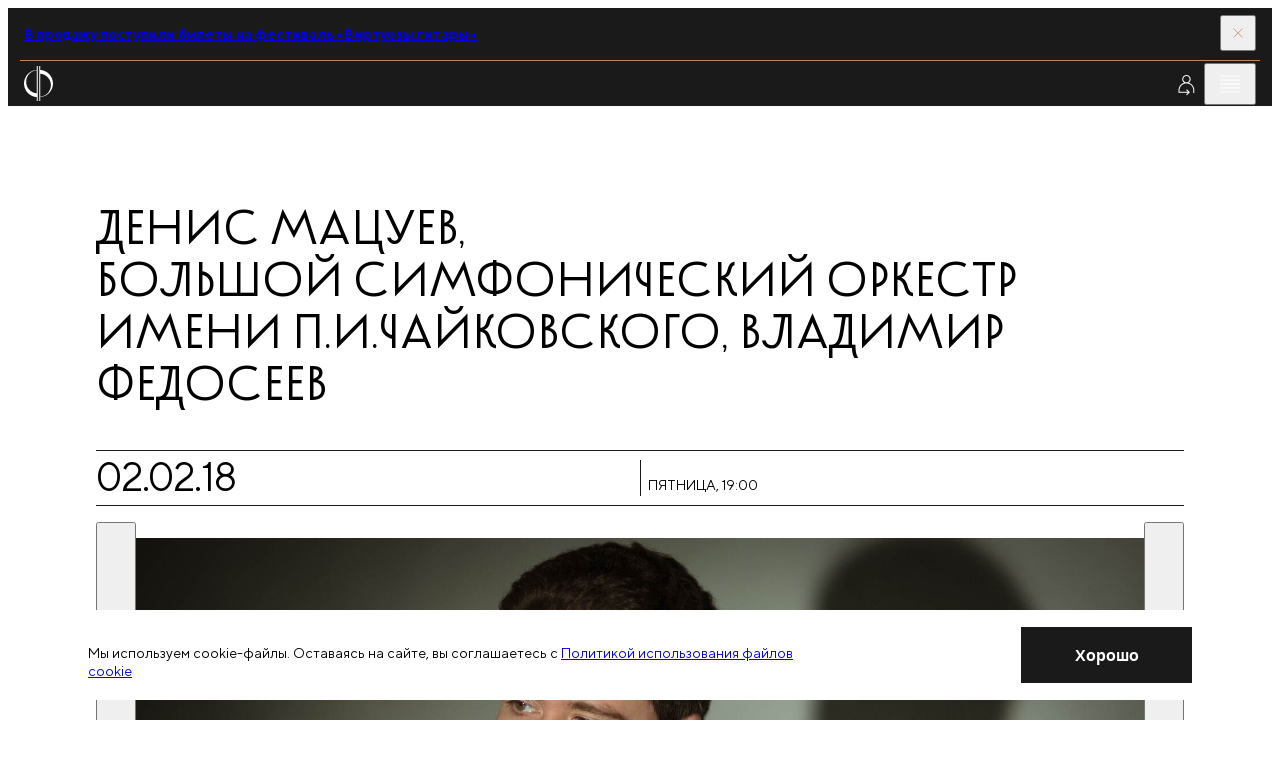

--- FILE ---
content_type: text/html; charset=utf-8
request_url: https://meloman.ru/concert/denis-macuev-bso-fedoseyev/
body_size: 11552
content:
<!DOCTYPE html>
<html lang="ru">
<head>
    <base href="/"/>
    <title>Денис Мацуев,
Большой симфонический оркестр
имени П.И.Чайковского, Владимир Федосеев</title>
    <meta charset="utf-8">

    <meta property="og:title" content="Денис Мацуев,
Большой симфонический оркестр
имени П.И.Чайковского, Владимир Федосеев" />
    <meta property="og:site_name" content="Московская филармония">
    <meta property="og:type" content="website" />
    <meta property="og:url" content="https://meloman.ru" />
    <meta property="og:image" content="https://meloman.ru/!upload/t_concert/8a974f44-75ba-e2fc-3eaa-97f2fdf18b9d.jpg" />
    <meta property="og:description" content="Денис Мацуев,
Большой симфонический оркестр
имени П.И.Чайковского, Владимир Федосеев" />
    <meta property="og:locale" content="ru_RU" />

    <meta http-equiv="X-UA-Compatible" content="IE=edge">
    <meta name="viewport" content="width=device-width, user-scalable=no, initial-scale=1.0, maximum-scale=1.0, minimum-scale=1.0">
    <link rel="apple-touch-icon" sizes="180x180" href="/project/web/assets/favicons/apple-touch-icon.png">
    <link rel="icon" type="image/png" sizes="32x32" href="/project/web/assets/favicons/favicon-32x32.png">
    <link rel="icon" type="image/png" sizes="16x16" href="/project/web/assets/favicons/favicon-16x16.png">
    <link rel="manifest" crossorigin="use-credentials" href="/project/web/assets/favicons/site.webmanifest">
    <link rel="mask-icon" href="/project/web/assets/favicons/safari-pinned-tab.svg" color="#5bbad5">
    <meta name="msapplication-TileColor" content="#da532c">

    <meta name="format-detection" content="telephone=no">
    <meta name="theme-color" content="#ffffff">
    <link rel="stylesheet" href="/project/web/css/1769172492_5bbd248c663e9c524cb0972757dd696e_main.min.css">
    <link href="/core/style/default.css" rel="stylesheet">
    <style>
        * {font-variant-ligatures: none;}
        .article-ticket:hover {}
        .iframe-container {width: 100%;height: 0;padding-bottom: 37%;position: relative;}
        .iframe-container iframe {position: absolute;top: 0;left: 0;width: 100%;height: 100%;border: none;}

        /** components */
        .tooltip {display: none;position: absolute; color: black!important; top: 0; width:100%; left: 50%; transform: translateY(-110%) translateX(-50%); box-shadow: 0 3px 6px rgba(0, 0, 0, 0.16), 0 3px 6px rgba(0, 0, 0, 0.23); padding: 6px; }
        [data-tooltip]:hover .tooltip {display: block;}
        [data-favorite], [data-notice] {display: none;}

        /** uikit */
        ._opacity {opacity: 0.5; pointer-events: none;}
        .d-n {display:none}
        ._relative {position: relative}
        .text-upper {text-transform: uppercase}
        label:has(._opacity) {cursor: default !important;}

        /** layout :: translation block */
        .article-live:first-child .button-topbar:first-child,
            .article-live:last-child  .button-topbar:last-child{opacity: 0; pointer-events: none}

        .navigation-slider.amaranth .navigation-slider__line {
            background-color: var(--amaranth);
        }
        .navigation-slider.amaranth .navigation-slider__icon {
            fill: var(--amaranth);
        }

        ._opacity .article-season-ticket__columns {pointer-events: all;}
        ._disabled {pointer-events: none;}

        .map-frame {filter: grayscale(100%);}
        [data-filter-active] {font-weight: lighter}
        ._shadow { box-shadow: 0 8px 31px 0 rgba(32, 35, 53, 0.08); }
        .animated-notification {
            position: fixed;
            width: 250px;
            min-height: 60px;
            background-color: var(--red);
            opacity: 0;
            transition: all 0.5s ease-in-out;
            z-index: 1000;
            pointer-events: none;
            border-radius: 0px;
            right: 20px;
            top: -100px;
            display: flex;
            align-items: center;
            justify-content: center;
            text-align: center;
            padding: 15px;
            color: #fff;
        }

        .d-flex {display: -webkit-box;display: -ms-flexbox;display: flex;}
        .align-items-top {-webkit-box-align: start;-webkit-align-items: flex-start;-ms-flex-align: start;align-items: flex-start;}
        .align-items-bottom {-webkit-box-align: end;-webkit-align-items: flex-end;-ms-flex-align: end;align-items: flex-end;}
        .align-items-center {-webkit-box-align: center;-webkit-align-items: center;-ms-flex-align: center;align-items: center;}
        .justify-content-between {-webkit-box-pack: justify;-webkit-justify-content: space-between;-ms-flex-pack: justify;justify-content: space-between;}
        .justify-content-around {-webkit-justify-content: space-around;-ms-flex-pack: distribute;justify-content: space-around;}
        .justify-content-center {-webkit-box-pack: center;-webkit-justify-content: center;-ms-flex-pack: center;justify-content: center;}
        .justify-content-start {-webkit-box-pack: flex-start;-webkit-justify-content: flex-start;-ms-flex-pack: flex-start;justify-content: flex-start;}
        .justify-content-end {-webkit-box-pack: flex-end;-webkit-justify-content: flex-end;-ms-flex-pack: flex-end;justify-content: flex-end;}
        .fg1 { gap: 0.5em }
        .fg2 { gap: 1em }

        ._svg100 svg { height: 1em; flex-shrink: 0; max-width: none; }
        ._svg120 svg { height: 1.2em; flex-shrink: 0; max-width: none; }
        ._svg150 svg { height: 1.5em; flex-shrink: 0; max-width: none; }
        ._linecrop3 {display: -webkit-box;-webkit-line-clamp: 3;-webkit-box-orient: vertical;overflow: hidden;text-overflow: ellipsis;line-height: 1.4;}
        form.success .form-subscribe__result { display:unset; visibility:unset; }
        form.success .form-subscribe__main { display:none;  }
    </style>

    <!-- метрики -->
    
<!-- Yandex.Metrika counter -->
<script type="text/javascript" >
    (function(m,e,t,r,i,k,a){m[i]=m[i]||function(){(m[i].a=m[i].a||[]).push(arguments)};
        m[i].l=1*new Date();k=e.createElement(t),a=e.getElementsByTagName(t)[0],k.async=1,k.src=r,a.parentNode.insertBefore(k,a)})
    (window, document, "script", "https://mc.yandex.ru/metrika/tag.js", "ym");

    ym(48126251, "init", {
        id:48126251,
        clickmap:true,
        trackLinks:true,
        accurateTrackBounce:true,
        webvisor:true
    });
</script>
<noscript><div><img src="https://mc.yandex.ru/watch/48126251" style="position:absolute; left:-9999px;" alt="" /></div></noscript>
<!-- /Yandex.Metrika counter -->


<!-- VK Code -->
<script type="text/javascript">!function(){var t=document.createElement("script");t.type="text/javascript",t.async=!0,t.src="https://vk.ru/js/api/openapi.js?160",t.onload=function(){VK.Retargeting.Init("VK-RTRG-345408-8vP8u"),VK.Retargeting.Hit()},document.head.appendChild(t)}();</script><noscript><img src="https://vk.com/rtrg?p=VK-RTRG-345408-8vP8u" style="position:fixed; left:-999px;" alt=""/></noscript>
<!-- End VK Code -->
</head>
<body class="body" id="body" data-body>
<div class="page">
    <script>
        window.lang = '';
    </script>

    <!-- настройка версии для слабовидящих -->
    <section class="section" data-disability="block" hidden="hidden">
    <div class="container container--fluid-tab">
        <div class="disability">
            <div class="disability__content">
                <div class="grid grid--align-center">
                    <div class="grid__col grid__col--6 grid__col-lap--4 grid__col-tab--6 grid__col-mob--4">
                        <button class="button" data-disability="button-simple">
                            Упрощенный режим
                        </button>
                    </div>
                    <div class="grid__col grid__col--6 grid__col-lap--4 grid__col-tab--6 grid__col-mob--4">
                        <button class="button" data-disability="button-image">
                            Отключить изображения
                        </button>
                    </div>
                    <div class="grid__col grid__col--4 grid__col-lap--4 grid__col-tab--6 grid__col-mob--4">

                    </div>
                    <div class="grid__col grid__col--8 grid__col-lap--4 grid__col-tab--6 grid__col-mob--4">
                        <button class="button-link" data-disability="button-reset">
                            Параметры по умолчанию
                        </button>
                    </div>
                </div>
            </div>
            <div class="disability__controls">
                <button class="button-icon" aria-label="Закрыть инструменты для слабовидящих" data-inclusive-button>
                    <svg class="button-icon__icon">
                        <use href="/project/web/assets/sprite/sprite-svg.svg#icon-close"></use>
                    </svg>
                </button>
            </div>
        </div>
    </div>
</section>
<script>
    function initDisability() {
        const noImage = localStorage.getItem('enabledNoImageMode');
        const isSimple = localStorage.getItem('enabledSimpleMode');
        const fontMode = localStorage.getItem('fontMode');
        const body = document.querySelector('body');

        if (noImage) body.classList.add('mode-no-image');
        if (isSimple) body.classList.add('mode-simple');
        if (fontMode) {
            body.style.setProperty('--base-font-size', fontMode);
        }
    }
    initDisability();
</script>

    <!-- прелоадер -->
    

    <!-- верхняя плашка новостей -->
    <section class="section section--dark" data-close-cookie="headnote1">
    <div class="container container--fluid-tab">
        <div class="topbar topbar--red">
            <div class="topbar__main">
                                    <a href="https://meloman.ru/festival/guitar-virtuosi/" target="_blank" class="editor editor--topbar">
                        <b>
                            В продажу поступили билеты на фестиваль «Виртуозы гитары»                        </b>
                    </a>
                            </div>
            <div class="topbar__controls">
                <button class="topbar__button" data-close aria-label="Закрыть панель">
                    <svg class="topbar__icon">
                        <use href="/project/web/assets/sprite/sprite-svg.svg#icon-close"></use>
                    </svg>
                </button>
            </div>
        </div>
    </div>
</section>


    <!-- трансляция -->
    

    <!-- cookie -->
        <section class="section section--informer" role="dialog" style="z-index: 5;" data-close-cookie="cookie_agree">
        <div class="cookie">
            <div class="container">
                <div class="grid grid--align-center">
                    <div class="grid__col grid__col--15 grid__col-lap--12 grid__col-tab--8 grid__col-mob--4">
                        <div class="editor editor--preview">
                            <p>
                                Мы используем cookie-файлы. Оставаясь на сайте, вы соглашаетесь с                                 <a href="/page/politika-cookie/" target="_blank">Политикой использования файлов cookie</a>
                            </p>
                        </div>
                    </div>
                    <div class="grid__col grid__col--5 grid__col-lap--3 grid__col-tab--2 mob-hidden">
                    </div>
                    <div class="grid__col grid__col--4 grid__col-lap--3 grid__col-tab--2 grid__col-mob--2">
                        <button class="button button--dark" data-close aria-label="Закрыть уведомление">
                            <span class="button__span">
                                Хорошо                            </span>
                        </button>
                    </div>
                </div>
            </div>
        </div>
    </section>


    <header class="header-widget" data-header>
        <div class="section section--dark section--header">
            <div class="container container--fluid">
                <div class="header">
                    <div class="header__aside">
                        <!-- ссылка на лого на главную  -->
                            <a href="/" class="logo-header show-always" aria-label="На главную страницу">
        <img class="logo-header__image" alt="Московская филармония" src="/project/web/assets/images/logo.svg">
        <span class="logo-header__text" data-header-logo>Московская филармония</span>
    </a>

                    </div>

                    <nav class="header__nav">
                        <!-- главное меню -->
                            <a href="/concert/" class="header__link active ">
        Афиша            </a>
    <a href="/subscription/" class="header__link  ">
        Абонементы            </a>
    <a href="/kids/" class="header__link  ">
        Детям            </a>
    <a href="/videos/" class="header__link  ">
        Филармония LIVE            </a>


                    </nav>
                    <div class="header__toolbar">
                        <!-- Когда виден like, то скрывается блок с текстом в logo-header - logo-header__text, совсем не удаляй, добавляй ему атрибут hidden (
                        <button class="button-icon button-icon--invert" data-menu="button" aria-label="Избранное">
                            <svg class="button-icon__icon">
                                <use href="/project/web/assets/sprite/sprite-svg.svg#icon-favorite"></use>
                            </svg>
                        </button>-->

                        <!---------------------------->
                            <a class="button-icon button-icon--invert" href="/cabinet/auth/" aria-label="Войти в личный кабинет">
        <svg class="button-icon__icon">
            <use href="/temp/1769172492_eabcf2bdb47ad05e9151f890d41565bf_sprite-svg.svg#icon-profile">        </svg>
    </a>

                        <!---------------------------->

                        <button class="button-icon button-icon--invert desktop-only" data-inclusive-button="" aria-label="Инструменты для слабовидящих">
                            <svg class="button-icon__icon">
                                <use href="/project/web/assets/sprite/sprite-svg.svg#icon-eye"></use>
                            </svg>
                        </button>
                        <a href="/search/" class="button-icon button-icon--invert desktop-only" data-search-button="" aria-label="Поиск по сайту">
                            <svg class="button-icon__icon">
                                <use href="/project/web/assets/sprite/sprite-svg.svg#icon-search"></use>
                            </svg>
                        </a>
                        <button class="button-icon button-icon--invert" data-menu="button" aria-label="Открыть меню">
                            <svg class="button-icon__icon">
                                <use href="/project/web/assets/sprite/sprite-svg.svg#icon-burger"></use>
                            </svg>
                        </button>
                    </div>
                </div>
            </div>
        </div>

        <div class="section section--dark section--menu" data-menu="block" hidden>
            <div class="section__decor">
                <div class="rules desktop-only">
                    <div class="rules__content">
                        <div class="container">
                            <div class="grid">
                                <div class="grid__col grid__col--4 grid__col-lap--3 rule-70"></div>
                                <div class="grid__col grid__col--4 grid__col-lap--3 rule-70"></div>
                                <div class="grid__col grid__col--4 grid__col-lap--3 rule-70"></div>
                                <div class="grid__col grid__col--4 grid__col-lap--3 rule-70"></div>
                                <div class="grid__col grid__col--4 grid__col-lap--3 rule-70"></div>
                            </div>
                        </div>
                    </div>
                </div>
            </div>
            <div class="section__content">
                <div class="menu" data-menu="block">
                    <div class="menu__header">
                        <div class="container container--fluid">
                            <div class="header">
                                <div class="header__toolbar-menu">
                                    <button class="button-icon button-icon--invert" data-menu="button" aria-label="Закрыть меню">
                                        <svg class="button-icon__icon">
                                            <use href="/project/web/assets/sprite/sprite-svg.svg#icon-close"></use>
                                        </svg>
                                    </button>
                                </div>
                            </div>
                        </div>
                    </div>
                    <div class="menu__content">
                        <div class="container">
                            <div class="grid">
                                <div class="grid__col grid__col--4 grid__col-lap--3 tab-hidden">
                                    <div class="logo-menu">
                                        <img
                                            alt="Московская филармония"
                                            src="/project/web/assets/images/logo-full-white-rus.svg"
                                        >
                                    </div>
                                </div>

                                <!--баненры в бургере  -->
                                







<div class="grid__col grid__col--4 grid__col-lap--3 grid__col--comp tab-hidden">
    <div class="fader fader--start-1 bg-blue">
        <div class="fader__item">
            <div class="fader__inner">
                <a href="/concert/kzch-2026-02-25/" class="article-project">
                    <p class="article-project__tag">
                        Витторио Григоло
                    </p>
                    <picture class="article-project__picture">
                        <img src="!upload/t_banner_burger/23e9f705-0fed-982b-011e-ea39408da66a.jpg" alt="Проект">
                    </picture>
                    <h3 class="article-project__title">
                        25 февраля
                    </h3>
                    <p class="article-project__caption">
                        Российский национальный оркестр<br>
дирижер — Тимур Зангиев
                    </p>
                    <div class="article-project__line"></div>
                    <div class="controls controls--project">
                        <span class="controls__line"></span>
                        <svg class="controls__icon">
                            <use href="/temp/1769172492_eabcf2bdb47ad05e9151f890d41565bf_sprite-svg.svg#icon-arrow-right"></use>
                        </svg>
                    </div>
                </a>
            </div>
        </div>
    </div>
</div><div class="grid__col grid__col--4 grid__col-lap--3 grid__col--comp tab-hidden">
    <div class="fader fader--start-2 bg-pink">
        <div class="fader__item">
            <div class="fader__inner">
                <a href="https://meloman.ru/concert/f2-2026-02-01-1/" class="article-project">
                    <p class="article-project__tag">
                        Великие фортепианные концерты
                    </p>
                    <picture class="article-project__picture">
                        <img src="!upload/t_banner_burger/e2bf4c9e-79c4-a0bf-b24d-b0b8b0c5f281.jpg" alt="Проект">
                    </picture>
                    <h3 class="article-project__title">
                        1 февраля
                    </h3>
                    <p class="article-project__caption">
                        Анна Цыбулёва фортепиано<br>
Оркестр Московской филармонии<br>
дирижер — Антон Шабуров
                    </p>
                    <div class="article-project__line"></div>
                    <div class="controls controls--project">
                        <span class="controls__line"></span>
                        <svg class="controls__icon">
                            <use href="/temp/1769172492_eabcf2bdb47ad05e9151f890d41565bf_sprite-svg.svg#icon-arrow-right"></use>
                        </svg>
                    </div>
                </a>
            </div>
        </div>
    </div>
</div><div class="grid__col grid__col--4 grid__col-lap--3 grid__col--comp tab-hidden">
    <div class="fader fader--start-3 bg-lilac">
        <div class="fader__item">
            <div class="fader__inner">
                <a href="https://meloman.ru/festival/organ-f2/" class="article-project">
                    <p class="article-project__tag">
                        Фестиваль органной музыки
                    </p>
                    <picture class="article-project__picture">
                        <img src="!upload/t_banner_burger/dc3129f9-8244-5499-01b1-97c23c9219fd.jpeg" alt="Проект">
                    </picture>
                    <h3 class="article-project__title">
                        1 февраля —<br>1 марта
                    </h3>
                    <p class="article-project__caption">
                        Филармония-2
                    </p>
                    <div class="article-project__line"></div>
                    <div class="controls controls--project">
                        <span class="controls__line"></span>
                        <svg class="controls__icon">
                            <use href="/temp/1769172492_eabcf2bdb47ad05e9151f890d41565bf_sprite-svg.svg#icon-arrow-right"></use>
                        </svg>
                    </div>
                </a>
            </div>
        </div>
    </div>
</div>

                                <div class="grid__col grid__col--8 grid__col-lap--6 grid__col-tab--12 grid__col-mob--4">
                                    <div class="menu-content">

                                        <!-- мобильное меню на бургер -->
                                        <a class="d-flex align-items-center link-menu fg1" href="/search/">Поиск<svg class="link-blind__icon"><use href="/project/web/assets/sprite/sprite-svg.svg#icon-search"></use></svg></a>
<nav>
                        <a href="/concert/" class="link-menu">
                Афиша            </a>
                                <a href="/kids/concerts/" class="link-menu">
                Детская афиша            </a>
                                <a href="/subscription/" class="link-menu">
                Абонементы            </a>
                                <a href="/hall/" class="link-menu">
                Концертные залы            </a>
                                <a href="/changes/" class="link-menu">
                Изменения в афише            </a>
                                <a href="/slushatelyam/ticket-rules/" class="link-menu">
                Слушателям            </a>
                                <div class="menu-slide" data-menu-slide="block">
                <button class="menu-slide__button" type="button" data-menu-slide="button"><span class="link-menu">Филармония LIVE</span>
                </button>
                <div class="menu-slide__content">
                    <button class="menu-slide__back" type="button" data-menu-slide="button" aria-label="Назад"></button>
                    <div class="menu-slide__list">
                        <a href="/videos/" class="link-menu">Филармония LIVE </a>
                        <a href="/videos/online/" class="link-menu">Трансляции </a>
                        <a href="/videos/catalogue/" class="link-menu">Видеокаталог </a>
                        <a href="/videos/regions/" class="link-menu">Регионам </a>
                        <a href="/videos/rnmso/" class="link-menu">РНМСО</a>
                    </div>
                </div>
            </div>
            
    <!--        <a href="/en--><!--" class="link-menu accent tab-visible">en</a>-->
    </nav>


                                        <div class="tab-visible">
                                            <button class="link-blind" data-inclusive-button="" aria-label="Инструменты для слабовидящих">
                                                <p class="link-blind__text">
                                                    Версия для слабовидящих
                                                </p>
                                                <svg class="link-blind__icon">
                                                    <use href="/project/web/assets/sprite/sprite-svg.svg#icon-eye"></use>
                                                </svg>
                                            </button>
                                        </div>

                                    </div>
                                </div>
                            </div>
                        </div>
                    </div>
                </div>
            </div>
        </div>

        <!---------------------------->
        
        <!---------------------------->

    </header>
<main class="main main--regular">
    <div class="main__rules">
        <div class="rules desktop-only">
            <div class="rules__content">
                <div class="container">
                    <div class="grid">
                        <div class="grid__col grid__col--4 grid__col-lap--3 rule-10"></div>
                        <div class="grid__col grid__col--4 grid__col-lap--3 rule-10"></div>
                        <div class="grid__col grid__col--4 grid__col-lap--3 rule-10"></div>
                        <div class="grid__col grid__col--4 grid__col-lap--3 rule-10"></div>
                        <div class="grid__col grid__col--4 grid__col-lap--3 rule-10"></div>
                    </div>
                </div>
            </div>
        </div>
    </div>
    <div class="main__content ">
    
    <!--  -->

<section class="main__section over-hidden">
    <div class="container">
        <div class="post-detail">
            <div class="post-detail__part mb-m">
                <h1 class="title title--classic">
                    Денис Мацуев,<br />
Большой симфонический оркестр<br />
имени П.И.Чайковского, Владимир Федосеев
                </h1>
            </div>
            <div class="post-detail__part">
                <article class="article-season-detail article-season-detail--regular">
                    <div class="article-season-detail__base">
                        <div class="article-season-detail__toolbar-mobile">
                            <div class="toolbar toolbar--medium toolbar--tab-lines">
                                <div class="toolbar__col toolbar__col--4 toolbar__col-lap--6 toolbar__col-mob--2">
                                    <time class="info-accent" datetime="02.02.2018 19:00">02.02.18</time>
                                </div>
                                <div class="toolbar__col toolbar__col--4 toolbar__col-lap--6 toolbar__col-mob--2">
                                    <div class="editor editor--preview uppercase"><p>пятница, 19:00
                                        <br><strong></strong></p>
                                    </div>
                                </div>
                            </div>
                        </div>
                        <div class="article-season-detail__toolbar">
                            <div class="toolbar toolbar--large">
                                <div class="toolbar__col toolbar__col--4 toolbar__col-lap--3 tab-hidden">
                                    <time class="info-accent" datetime="2001-05-15 19:00">02.02.18</time>
                                </div>
                                <div class="toolbar__col toolbar__col--8 toolbar__col-lap--6 tab-hidden">
                                    <div class="editor editor--preview uppercase">
                                        <time datetime="02.02.2018 19:00">пятница<br><strong>19:00</strong></time>
                                    </div>
                                </div>
                                <div class="toolbar__col toolbar__col--4 toolbar__col-lap--3 toolbar__col-tab--6 toolbar__col-mob--3">
                                    <div class="editor editor--preview uppercase"><p><a href="/hall/bolshoj-zal-konservatorii/"> Большой зал Консерватории  </a></p></div>
                                </div>
                                <div class="toolbar__col toolbar__col--4 toolbar__col-lap--3 toolbar__col-tab--6 toolbar__col-mob--1 toolbar__col--controls">
                                    <span class="info-accent tab-hidden"></span>
                                    <div class="toolbar__buttons">
                                        <div class="share" data-share="block">
    <div class="share__content">
        <div class="ya-share2" data-url="https://meloman.ru/concert/denis-macuev-bso-fedoseyev/" data-title="" data-curtain data-shape="round" data-color-scheme="whiteblack" data-services="vkontakte,odnoklassniki,telegram" data-lang="ru"></div>
    </div>
    <div class="share__control">
        <button class="button-icon" data-share="button">
            <svg class="button-icon__icon">
                <use href="/temp/1769172492_eabcf2bdb47ad05e9151f890d41565bf_sprite-svg.svg#icon-share"></use>
            </svg>
        </button>
    </div>
</div>
                                    </div>
                                </div>
                            </div>
                        </div>
                        <div class="article-season-detail__gallery">
                            <div class="grid">
<!-- фотогалерея -->                   
                                
                                    
                                    <div class="grid__col grid__col--24 grid__col-lap--18">
                                        <a class="figure" data-fancybox="gallery" href="!upload/t_concert/8a974f44-75ba-e2fc-3eaa-97f2fdf18b9d.jpg" data-caption="">
                                            <img src="/!upload/croper/1900x1080x1/t_concert/8a974f44-75ba-e2fc-3eaa-97f2fdf18b9d.jpg" alt="Фото 1">
                                        </a>
                                    </div> 
                                    
                                
                                    
                                    <div class="grid__col grid__col--8 grid__col-lap--6">
                                        <a class="figure" data-fancybox="gallery" href="!upload/t_concert/82e31aa5-d3de-dbd7-eb88-bfd505d4c239.jpg" data-caption="">
                                            <img src="/!upload/croper/1900x1080x1/t_concert/82e31aa5-d3de-dbd7-eb88-bfd505d4c239.jpg" alt="Фото 2">
                                        </a>
                                    </div> 
                                    
                                
                                    
                                    <div class="grid__col grid__col--8 grid__col-lap--6">
                                        <a class="figure" data-fancybox="gallery" href="!upload/t_concert/a35306f5-ce4a-bf58-9bff-da64bde7eb4a.jpg" data-caption="">
                                            <img src="/!upload/croper/1900x1080x1/t_concert/a35306f5-ce4a-bf58-9bff-da64bde7eb4a.jpg" alt="Фото 3">
                                        </a>
                                    </div> 
                                    
                                
<!-- # фотогалерея --> 
                            </div>
                        </div>
                        <div class="article-season-detail__slider">
                            <div class="swiper slider-authors" data-slider="gallery-caption">
                                <div class="slider-authors__controls">
                                    <button class="button-slide button-slide--offset button-slide--prev"
                                            data-button="prev" aria-label="Предыдущее фото">
                                        <svg class="button-slide__icon">
                                            <use href="/temp/1769172492_eabcf2bdb47ad05e9151f890d41565bf_sprite-svg.svg#icon-arrow-left"></use>
                                        </svg>
                                    </button>
                                    <button class="button-slide button-slide--offset button-slide--next"
                                            data-button="next" aria-label="Следующее фото">
                                        <svg class="button-slide__icon">
                                            <use href="/temp/1769172492_eabcf2bdb47ad05e9151f890d41565bf_sprite-svg.svg#icon-arrow-right"></use>
                                        </svg>
                                    </button>
                                </div>
                                <div class="swiper-wrapper">
<!-- фотогалерея мобила -->                   
                                
                                    <div class="swiper-slide slide-author">
                                        <figure class="figure">
                                            <img src="/!upload/croper/1900x1080x1/t_concert/8a974f44-75ba-e2fc-3eaa-97f2fdf18b9d.jpg" alt="">
                                        </figure>
                                    </div>
                                
                                    <div class="swiper-slide slide-author">
                                        <figure class="figure">
                                            <img src="/!upload/croper/1900x1080x1/t_concert/82e31aa5-d3de-dbd7-eb88-bfd505d4c239.jpg" alt="">
                                        </figure>
                                    </div>
                                
                                    <div class="swiper-slide slide-author">
                                        <figure class="figure">
                                            <img src="/!upload/croper/1900x1080x1/t_concert/a35306f5-ce4a-bf58-9bff-da64bde7eb4a.jpg" alt="">
                                        </figure>
                                    </div>
                                
<!-- # фотогалерея мобила --> 
                                </div>
                            </div>
                        </div>
                        <div class="article-season-detail__main">
                            <div class="editor editor--preview">
                            
<!-- исполнители линейный список -->                       
                            <!--  -->
<p>

    <a href="/performer/denis-matsuev/" target="_blank"><b>Денис Мацуев</b></a> фортепиано

</p><!--  -->
<p>

    <a href="/performer/bso-bolshoj-simfonicheskij-orkestr-imeni-p-i-chajkovskogo/" target="_blank"><b>Государственный академический Большой симфонический оркестр
имени П. И. Чайковского</b></a> 

</p><!--  -->
<p>

    <a href="/performer/vladimir-fedoseev/" target="_blank"><b>Владимир Федосеев</b></a> дирижер

</p>
                            
<!-- #исполнители линейный список --> 

                            </div>
                            <div class="editor editor--preview">
                            
<!-- композиторы программа -->
                            
                            <p>В программе:</p>
                            <p><b class="uppercase">Бетховен</b>
Соната № 31 для фортепиано ля-бемоль мажор, cоч. 110<br>Симфония № 7 ля мажор, соч. 92<br>Концерт № 3 для фортепиано с оркестром до минор, соч. 37<br>
</p>
                            Билеты на этот концерт проданы. Другие концерты Дениса Мацуева состоятся 1 апреля и 2 апреля.
                            
<!-- #композиторы программа -->  

                            </div>
                        </div>
                    </div>
                    <div class="article-season-detail__aside">
                        <div class="article-season-detail__control">
                            
<div class="grid grid--aside">
            <div class="grid__col grid__col--1 grid__col-lap--1 grid__col-tab--6 grid__col-mob--2">
            <div tabindex="0" class="button button-- button--disabled" aria-label="Абонемент продан"
                >
    <span class="button__text">
        Абонемент продан            </span>
</div>        </div>
    </div> <!-- единый компонент всех вохможных кнопок -->
    
                                                            
                                                    </div>
                    </div>
                </article>  
            </div>
            
<!-- цитаты -->
            
<!-- #цитаты -->   

            
            
<!-- сервисный текст -->
            
<!-- #сервисный текст --> 

<!-- video -->  
            
<!-- #video --> 

        </div>
    </div>
</section>





<!-- концерты этого абонемента -->  

    <section class="main__section over-hidden mt-xxxl">
    <div class="section">
        <div class="container">
            <div class="stack stack--xl">
                <div class="grid">
                    <div class="grid__col--4 grid__col-lap--3 grid__col-tab--12 grid__col-mob--4">
                        <div class="head-section">
                            <div class="lines">
                                <div class="lines__item"></div>
                                <div class="lines__item"></div>
                                <div class="lines__item"></div>
                                <div class="lines__item"></div>
                                <div class="lines__item"></div>
                            </div>
                            <h2 class="title-section">Другие <br>концерты этого абонемента</h2>
                        </div>
                    </div>
                    <div class="grid__col grid__col--20 grid__col-lap--15 grid__col-tab--12 grid__col-mob--4">
                        <div class="swiper" data-slider="tickets">
                            <div class="stack stack--xxl swiper-wrapper slider-tickets-wrapper"><!--  -->
<div class="swiper-slide">
    <article class="article-season-child">
        <div class="article-season-child__mobile-title">
            <h3></h3>
        </div>
        <div class="article-season-child__toolbar-mobile">
            <div class="article-season-child__head-mobile">
                <div class="navigation-slider navigation-slider--fix">
                    <button class="navigation-slider__button" data-button="prev"
                            aria-label="предыдущий слайд">
                        <svg class="navigation-slider__icon">
                            <use href="/temp/1769172492_eabcf2bdb47ad05e9151f890d41565bf_sprite-svg.svg#icon-arrow-left"></use>
                        </svg>
                    </button>
                    <span class="navigation-slider__line"></span>
                    <button class="navigation-slider__button" data-button="next"
                            aria-label="следующий слайд">
                        <svg class="navigation-slider__icon">
                            <use href="/temp/1769172492_eabcf2bdb47ad05e9151f890d41565bf_sprite-svg.svg#icon-arrow-right"></use>
                        </svg>
                    </button>
                </div>
            </div>
            <div class="toolbar toolbar--medium toolbar--tab-lines">
                <div class="toolbar__col toolbar__col--4 toolbar__col-lap--6 toolbar__col-mob--2">
                    <time class="toolbar__title" datetime="09.10.2017 19:00">09.10.17</time>
                </div>
                <div class="toolbar__col toolbar__col--4 toolbar__col-lap--6 toolbar__col-mob--2">
                    <div class="editor editor--preview uppercase"><p>понедельник <b>19:00</b><br>абонемент № 69</p></div>
                </div>
            </div>
        </div>
        <div class="article-season-child__toolbar">
            <div class="toolbar toolbar--medium">
                <div class="toolbar__col toolbar__col--4 toolbar__col-lap--3 tab-hidden">
                    <time class="toolbar__title" datetime="09.10.2017 19:00">09.10.17</time>
                </div>
                <div class="toolbar__col toolbar__col--4 toolbar__col-lap--3 tab-hidden">
                    <div class="editor editor--preview uppercase">
                        <p>
                            <b><time datetime="09.10.2017 19:00">19:00</time>, </b>
                            понедельник<br>абонемент № 69
                        </p>
                    </div>
                </div>
                <div class="toolbar__col toolbar__col--4 toolbar__col-lap--3 toolbar__col-tab--6 toolbar__col-mob--3">
                    <div class="editor editor--preview uppercase"><p> Большой зал Консерватории</p></div>
                </div>
                <div class="toolbar__col toolbar__col--4 toolbar__col-lap--3 toolbar__col-tab--6 toolbar__col-mob--1 toolbar__col--controls">
                    <time class="info-accent tab-hidden"></time>
                    <div class="toolbar__buttons">
                        
                        <div class="share" data-share="block">
    <div class="share__content">
        <div class="ya-share2" data-url="https://meloman.ru/concert/denis-macuev-yulian-rahlin/" data-title="" data-curtain data-shape="round" data-color-scheme="whiteblack" data-services="vkontakte,odnoklassniki,telegram" data-lang="ru"></div>
    </div>
    <div class="share__control">
        <button class="button-icon" data-share="button">
            <svg class="button-icon__icon">
                <use href="/temp/1769172492_eabcf2bdb47ad05e9151f890d41565bf_sprite-svg.svg#icon-share"></use>
            </svg>
        </button>
    </div>
</div>
                    </div>
                </div>
            </div>
        </div>
        <div class="article-season-child__control">
             
        </div>
        <picture class="article-season-child__picture">
            <a href="/concert/denis-macuev-yulian-rahlin/">
                <img src="/!upload/croper/1900x1080x1/t_concert/2ceedbde-0adf-2f64-ac18-2a209663f383.jpg" alt="Денис Мацуев, Юлиан Рахлин">
            </a>
        </picture>
        <div class="article-season-child__main">
            <a href="/concert/denis-macuev-yulian-rahlin/">
                <div class="editor editor--preview">
                    
                    <!-- исполнители программа -->     
                    <p><!--  -->
<b>Денис Мацуев</b> фортепиано<br/><!--  -->
<b>Юлиан Рахлин</b> скрипка<br/></p>
                </div>
                <div class="editor editor--preview">
                <!-- композиторы программа --> 
                <p><b class="uppercase">Шуман</b>
«Сказочные картинки», соч. 113<br>
</p><p><b class="uppercase">Брамс</b>
Соната № 3 для скрипки и фортепиано ре минор, соч. 108<br>
</p><p><b class="uppercase">Дебюсси</b>
Соната для скрипки и фортепиано соль минор, L 140<br>
</p><p><b class="uppercase">Франк</b>
Соната для скрипки и фортепиано ля мажор,  FWV 8<br>
</p>
                </div>                
            </a>
        </div>
    </article>
</div>
<!--  -->
<div class="swiper-slide">
    <article class="article-season-child">
        <div class="article-season-child__mobile-title">
            <h3></h3>
        </div>
        <div class="article-season-child__toolbar-mobile">
            <div class="article-season-child__head-mobile">
                <div class="navigation-slider navigation-slider--fix">
                    <button class="navigation-slider__button" data-button="prev"
                            aria-label="предыдущий слайд">
                        <svg class="navigation-slider__icon">
                            <use href="/temp/1769172492_eabcf2bdb47ad05e9151f890d41565bf_sprite-svg.svg#icon-arrow-left"></use>
                        </svg>
                    </button>
                    <span class="navigation-slider__line"></span>
                    <button class="navigation-slider__button" data-button="next"
                            aria-label="следующий слайд">
                        <svg class="navigation-slider__icon">
                            <use href="/temp/1769172492_eabcf2bdb47ad05e9151f890d41565bf_sprite-svg.svg#icon-arrow-right"></use>
                        </svg>
                    </button>
                </div>
            </div>
            <div class="toolbar toolbar--medium toolbar--tab-lines">
                <div class="toolbar__col toolbar__col--4 toolbar__col-lap--6 toolbar__col-mob--2">
                    <time class="toolbar__title" datetime="22.12.2017 19:00">22.12.17</time>
                </div>
                <div class="toolbar__col toolbar__col--4 toolbar__col-lap--6 toolbar__col-mob--2">
                    <div class="editor editor--preview uppercase"><p>пятница <b>19:00</b><br>абонемент № 69</p></div>
                </div>
            </div>
        </div>
        <div class="article-season-child__toolbar">
            <div class="toolbar toolbar--medium">
                <div class="toolbar__col toolbar__col--4 toolbar__col-lap--3 tab-hidden">
                    <time class="toolbar__title" datetime="22.12.2017 19:00">22.12.17</time>
                </div>
                <div class="toolbar__col toolbar__col--4 toolbar__col-lap--3 tab-hidden">
                    <div class="editor editor--preview uppercase">
                        <p>
                            <b><time datetime="22.12.2017 19:00">19:00</time>, </b>
                            пятница<br>абонемент № 69
                        </p>
                    </div>
                </div>
                <div class="toolbar__col toolbar__col--4 toolbar__col-lap--3 toolbar__col-tab--6 toolbar__col-mob--3">
                    <div class="editor editor--preview uppercase"><p> Большой зал Консерватории</p></div>
                </div>
                <div class="toolbar__col toolbar__col--4 toolbar__col-lap--3 toolbar__col-tab--6 toolbar__col-mob--1 toolbar__col--controls">
                    <time class="info-accent tab-hidden"></time>
                    <div class="toolbar__buttons">
                        
                        <div class="share" data-share="block">
    <div class="share__content">
        <div class="ya-share2" data-url="https://meloman.ru/concert/denis-macuev-svetlanov-orchestra-noseda/" data-title="" data-curtain data-shape="round" data-color-scheme="whiteblack" data-services="vkontakte,odnoklassniki,telegram" data-lang="ru"></div>
    </div>
    <div class="share__control">
        <button class="button-icon" data-share="button">
            <svg class="button-icon__icon">
                <use href="/temp/1769172492_eabcf2bdb47ad05e9151f890d41565bf_sprite-svg.svg#icon-share"></use>
            </svg>
        </button>
    </div>
</div>
                    </div>
                </div>
            </div>
        </div>
        <div class="article-season-child__control">
             
        </div>
        <picture class="article-season-child__picture">
            <a href="/concert/denis-macuev-svetlanov-orchestra-noseda/">
                <img src="/!upload/croper/1900x1080x1/t_concert/e9993e1e-70d7-1103-223b-ec92b330aaa0.jpg" alt="Денис Мацуев,
Госоркестр России имени Е. Ф. Светланова,
Александр Сладковский">
            </a>
        </picture>
        <div class="article-season-child__main">
            <a href="/concert/denis-macuev-svetlanov-orchestra-noseda/">
                <div class="editor editor--preview">
                    
                    <!-- исполнители программа -->     
                    <p><!--  -->
<b>Денис Мацуев</b> фортепиано<br/><!--  -->
<b>Государственный академический
симфонический оркестр России 
имени Е. Ф. Светланова</b> <br/><!--  -->
<b>Александр Сладковский</b> дирижер<br/></p>
                </div>
                <div class="editor editor--preview">
                <!-- композиторы программа --> 
                <p><b class="uppercase">Моцарт</b>
Концерт № 17 для фортепиано с оркестром соль мажор, K 453<br>
</p><p><b class="uppercase">Рахманинов</b>
Концерт № 4 для фортепиано с оркестром соль минор, соч. 40<br>Концерт № 4 для фортепиано с оркестром<br>
</p><p><b class="uppercase">Дворжак</b>
Симфония № 8<br>Симфония № 8 соль мажор, соч. 88, B. 163<br>
</p>
                </div>                
            </a>
        </div>
    </article>
</div>
                            </div>
                        </div>
                    </div>
                </div>
            </div>
        </div>
    </div>
</section>
 
<!-- #концерты этого абонемента --> 

    </div>
</main>

<footer class="footer footer--temp">
    <div class="footer__rules">
        <div class="rules desktop-only">
            <div class="rules__content">
                <div class="container">
                    <div class="grid">
                        <div class="grid__col grid__col--4 grid__col-lap--3 rule-70"></div>
                        <div class="grid__col grid__col--4 grid__col-lap--3 rule-70"></div>
                        <div class="grid__col grid__col--4 grid__col-lap--3 rule-70"></div>
                        <div class="grid__col grid__col--4 grid__col-lap--3 rule-70"></div>
                        <div class="grid__col grid__col--4 grid__col-lap--3 rule-70"></div>
                    </div>
                </div>
            </div>
        </div>
    </div>
    <div class="footer__content">
        <div class="container">
            <div class="grid footer-grid">
                <div class="grid__col grid__col--8 grid__col-lap--6 grid__col-tab--12 grid__col-mob--4 tab-hidden">
                    <div class="logo-footer logo-footer--rus show-always">
                        <img alt="Московская филармония" src="/project/web/assets/images/logo-full-white-rus.svg">
                    </div>
                </div>
                <div class="grid__col grid__col--4 grid__col-lap--3 grid__col-tab--6 grid__col-mob--2 order-tab-2 mb-tab-l">
                    <div class="editor editor--footer">

                        <!---------------------------->
                        

<h3>
    Концерты
</h3>
<p>
    <a class="block" href="/concert/" >Афиша</a><a class="block" href="/subscription/" >Абонементы</a><a class="block" href="/kids/concerts/" >Детская афиша</a><a class="block" href="/hall/" >Концертные залы</a><a class="block" href="/changes/" >Изменения в афише</a>
</p>
                        <!---------------------------->

                    </div>
                </div>
                <div class="grid__col grid__col--4 grid__col-lap--3 grid__col-tab--6 grid__col-mob--2 order-tab-3 mb-tab-l">
                    <div class="editor editor--footer">

                        <!---------------------------->
                        

<h3>
    Слушателям
</h3>
<p>
    <a class="block" href="/slushatelyam/ticket-rules/" >Правила покупки билетов и абонементов</a><a class="block" href="/slushatelyam/rules/" >Правила посещения</a><a class="block" href="/slushatelyam/dostupnaya-sreda/" >Доступная среда</a><a class="block" href="/slushatelyam/contacts/" >Контакты</a><a class="block" href="/slushatelyam/bonus-program/" >Бонусная программа</a><a class="block" href="/slushatelyam/akciya-teatralno-koncertnaya-nedelya/" >Участникам СВО</a>
</p>
                        <!---------------------------->

                        <p>Справки по телефону:<br>
                            <a href="tel:+7 495 232 53 53"><b>+7 495 232 53 53</b></a>
                        </p>
                    </div>
                </div>
                <div class="grid__col grid__col--4 grid__col-lap--3 grid__col-tab--6 grid__col-mob--2 order-tab-5">
                    <div class="editor editor--footer">
                        <h3>Кассы</h3>

                        <!---------------------------->
                        

<!--  -->
<p>
    <b>Концертный зал имени П.&nbsp;И.&nbsp;Чайковского</b><br>
    Триумфальная площадь, 4<br>
    
    С 10:00 до 21:00
</p>
<!--  -->
<p>
    <b>Концертный комплекс «Филармония-2»</b><br>
    Мичуринский проспект, Олимпийская деревня, дом 1<br>
    
    С 9:00 до 22:00
</p>

                        <!---------------------------->

                        <p></p>
                    </div>
                </div>
                <div class="grid__col grid__col--4 grid__col-lap--3 grid__col-tab--6 grid__col-mob--2 order-tab-4">
                    <div class="stack stack--m">
                        <div class="editor editor--footer">

                            <!---------------------------->
                            

<h3>
    Официальные документы
</h3>
<p>
    <a class="block" href="/oficialnye-dokumenty/oficialnye-svedeniya/" >Официальные сведения</a><a class="block" href="/oficialnye-dokumenty/protivodejstvie-korrupcii/" >Противодействие коррупции</a><a class="block" href="/oficialnye-dokumenty/nezavisimaya-ocenka-kachestva/" >Независимая оценка качества</a><a class="block" href="/oficialnye-dokumenty/politika-konfidencialnosti/" >Политика конфиденциальности</a>
</p>
                            <!---------------------------->

                        </div>

                        <div class="footer-partner-stack tab-flex">
                            <a href="https://www.culture.ru/pushkinskaya-karta" class="link-pushkin-card" aria-label="Пушкинская карта">
                                <img src="/project/web/assets/images/puskin-card.png" alt="Пушкинская карта">
                            </a>
                            <a href="https://www.culture.ru/" class="link-culture" aria-label="Министерство культуры" target="_blank" rel="nofollow noopener noreferrer">
                                <img src="/project/web/assets/images/logo-culture.svg" alt="логотип министерства культуры">
                            </a>
                        </div>
                    </div>
                </div>
                <div class="grid__col--8 grid__col-lap--6 grid__col-tab--12 grid__col-mob--4 mb-tab-xl order-tab-1">

                    <!---------------------------->
                    
<form action="" class="form-subscribe" data-form="block" method="post" name="emailer">
    <h3 class="form-subscribe__title">Подписаться<br>на рассылку московской<br>филармонии</h3>
    <div class="form-subscribe__main">
        <label class="input-subscribe" data-input="block">
            <span class="input-subscribe__wrapper">
                <input type="email" class="input-subscribe__input" name="email" data-input="field" placeholder="Ваша почта" aria-label="Email для подписки на рассылку" required="">
                <button class="input-subscribe__button" aria-label="Подписаться" type="submit">
                    <svg class="input-subscribe__icon">
                        <use href="/project/web/assets/sprite/sprite-svg.svg#icon-subscribe"></use>
                    </svg>
                </button>
            </span>
            <span class="input-subscribe__message caption-error">Пожалуйста, укажите корректный e-mail</span>
        </label>
        <div class="form-subscribe__footer">
            <label class="checkbox-regular checkbox-regular--light" data-checkbox="block">
                <span class="checkbox-regular__box focus-parent" data-checkbox="box">
                    <input type="checkbox" name="name1234" class="checkbox-regular__input" data-checkbox="field" required="">
                    <svg class="checkbox-regular__icon"><use href="/project/web/assets/sprite/sprite-svg.svg#icon-check"></use></svg>
                </span>
                <span class="checkbox-regular__text">Я даю своё согласие на обработку моих персональных данных в соответствии с Федеральным законом от 27 июля 2006 г. № 152-ФЗ «О персональных данных»,
                    <a href="/!upload/t_set/4191b5b8dc90f67edfc161bdfcd0c733.pdf" target="_blank">Политикой в отношении обработки персональных данных</a> и
                    <a href="/oficialnye-dokumenty/politika-konfidencialnosti/" target="_blank">Политикой конфиденциальности</a>
                </span>
            </label>
            <div class="caption-error editor-simple" hidden="hidden">
                <p></p>
            </div>
        </div>
    </div>
    <div class="form-subscribe__result editor-simple">
        <p>Спасибо! Мы отправили письмо на указанный e-mail. Пожалуйста, подтвердите подписку, перейдя по ссылке в письме</p>
    </div>
</form>
                    <!---------------------------->

                </div>
                <div class="grid__col grid__col--4 grid__col-lap--3 tab-hidden"></div>
                <div class="grid__col grid__col--4 grid__col-lap--3 footer-align-cell order-tab-7 mt-xl">
                    <div class="caption-footer editor-simple"><a href="/!upload/t_set/4191b5b8dc90f67edfc161bdfcd0c733.pdf">Политика в отношении<br class="mobile-visible"> обработки
                        и защиты<br class="mobile-visible"> персональных данных</a></div>
                </div>
                <div class="grid__col grid__col--4 grid__col-lap--3 footer-align-cell order-tab-8">
                    <div class="caption-footer editor-simple"><p>© Московская филармония,<br> 2012—2026</p></div>
                </div>
                <div class="grid__col grid__col--4 grid__col-lap--3 footer-align-cell tab-hidden">
                    <div class="footer-partner-stack">
                        <a href="https://www.culture.ru/pushkinskaya-karta" class="link-pushkin-card" aria-label="Пушкинская карта">
                            <img src="/project/web/assets/images/puskin-card.png" alt="Пушкинская карта">
                        </a>
                        <a href="https://www.culture.ru/" class="link-culture" aria-label="Министерство культуры" target="_blank" rel="nofollow noopener noreferrer">
                            <img src="/project/web/assets/images/logo-culture.svg" alt="логотип министерства культуры">
                        </a>
                    </div>
                </div>
                <div class="grid__col--20 grid__col-lap--15 grid__col-tab--12 grid__col-mob--4 order-tab-6 mt-s mt-lap-l mt-tab-xl">
                    <div class="socials">
                        <div class="socials__cell"><a href="https://vk.com/mosfilarmonia" class="socials__link" aria-label="Мы ВКонтакте">
                            <svg class="socials__icon">
                                <use href="/project/web/assets/sprite/sprite-svg.svg#icon-vk"></use>
                            </svg>
                        </a></div>
                        <div class="socials__cell"><a href="https://t.me/mosfilarmonia" class="socials__link" aria-label="Наш Телеграм">
                            <svg class="socials__icon">
                                <use href="/project/web/assets/sprite/sprite-svg.svg#icon-tg"></use>
                            </svg>
                        </a></div>
                        <div class="socials__cell"><a href="https://www.youtube.com/mosfilarmonia" class="socials__link" aria-label="Наш YouTube канал">
                            <svg class="socials__icon">
                                <use href="/project/web/assets/sprite/sprite-svg.svg#icon-youtube"></use>
                            </svg>
                        </a></div>
                        <div class="socials__cell"><a href="https://ok.ru/mosfilarmonia" class="socials__link" aria-label="Мы в Одноклассниках">
                            <svg class="socials__icon">
                                <use href="/project/web/assets/sprite/sprite-svg.svg#icon-ok"></use>
                            </svg>
                        </a></div>
                        <div class="socials__cell"><a href="https://dzen.ru/meloman" class="socials__link" aria-label="Мы в Дзене">
                            <svg class="socials__icon">
                                <use href="/project/web/assets/sprite/sprite-svg.svg#icon-dzen"></use>
                            </svg>
                        </a></div>
                    </div>
                </div>
            </div>
        </div>
    </div>
</footer>

<!---------------------------->

<!---------------------------->

<!--
button-return--right - чтобы позиционировать справа
button-return--center - чтобы позиционировать по центру
-->
<a href="javascript:;" class="button-return button-return--right z-index-3" hidden="hidden" data-button-return aria-label="Вернуться в начало страницы">
    <svg class="button-return__icon">
        <use href="/project/web/assets/sprite/sprite-svg.svg#icon-return"></use>
    </svg>
</a>
</div>

<script src="temp/1769172492_fba8448793a0be705ff1a5016c3b9e72_bundle.js"></script>
<script src="/project/web/js/jquery-3.4.1.min.js"></script>
<script src="temp/1763386743_7ea764b465246f21de8c47a2e4d9dd78_datasorter.js"></script>
<script src="temp/1763016463_166def524fb03efff94e00429fa5eb05_custom.js"></script>
<script src="//yastatic.net/share2/share.js"></script>


<div data-total-loading></div>
<div data-admin>

</div>
<input type="hidden" name="pageid" value="7626">

<!-- Carrot quest BEGIN -->
<script type="text/javascript" src="/project/web/js/carrot.js">

</script>
<!-- Carrot quest END -->



</body>
</html>
